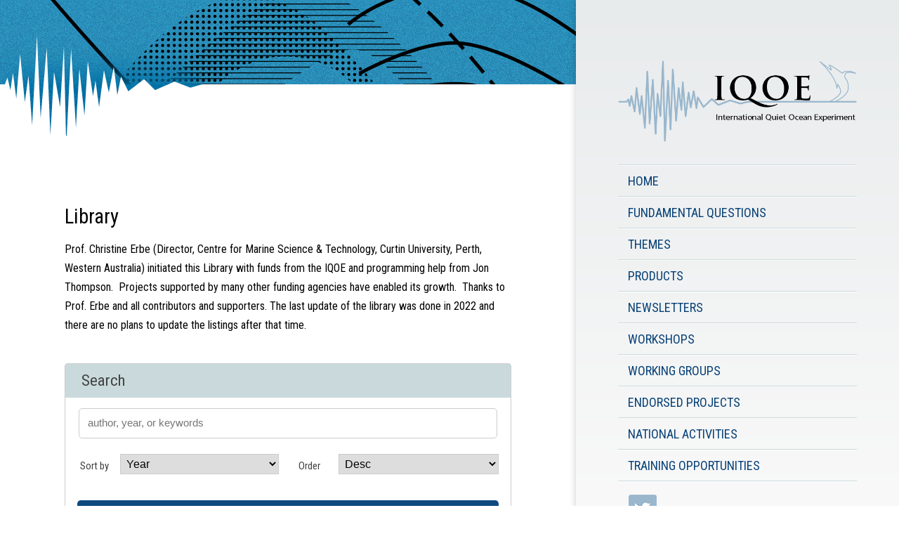

--- FILE ---
content_type: text/html; charset=UTF-8
request_url: https://iqoe.org/library?f%5Bauthor%5D=10300&s=author&o=asc
body_size: 5934
content:
<!DOCTYPE html>
<html lang="en" dir="ltr">
  <head>
    <meta charset="utf-8" />
<meta name="Generator" content="Drupal 10 (https://www.drupal.org)" />
<meta name="MobileOptimized" content="width" />
<meta name="HandheldFriendly" content="true" />
<meta name="viewport" content="width=device-width, initial-scale=1.0" />
<link rel="icon" href="/themes/cbiqoe/favicon.ico" type="image/vnd.microsoft.icon" />

    <title>Library | International Quiet Ocean Experiment (IQOE)</title>
    <link rel="stylesheet" media="all" href="/core/assets/vendor/normalize-css/normalize.css?t1luo4" />
<link rel="stylesheet" media="all" href="/core/modules/system/css/components/align.module.css?t1luo4" />
<link rel="stylesheet" media="all" href="/core/modules/system/css/components/fieldgroup.module.css?t1luo4" />
<link rel="stylesheet" media="all" href="/core/modules/system/css/components/container-inline.module.css?t1luo4" />
<link rel="stylesheet" media="all" href="/core/modules/system/css/components/clearfix.module.css?t1luo4" />
<link rel="stylesheet" media="all" href="/core/modules/system/css/components/details.module.css?t1luo4" />
<link rel="stylesheet" media="all" href="/core/modules/system/css/components/hidden.module.css?t1luo4" />
<link rel="stylesheet" media="all" href="/core/modules/system/css/components/item-list.module.css?t1luo4" />
<link rel="stylesheet" media="all" href="/core/modules/system/css/components/js.module.css?t1luo4" />
<link rel="stylesheet" media="all" href="/core/modules/system/css/components/nowrap.module.css?t1luo4" />
<link rel="stylesheet" media="all" href="/core/modules/system/css/components/position-container.module.css?t1luo4" />
<link rel="stylesheet" media="all" href="/core/modules/system/css/components/reset-appearance.module.css?t1luo4" />
<link rel="stylesheet" media="all" href="/core/modules/system/css/components/resize.module.css?t1luo4" />
<link rel="stylesheet" media="all" href="/core/modules/system/css/components/system-status-counter.css?t1luo4" />
<link rel="stylesheet" media="all" href="/core/modules/system/css/components/system-status-report-counters.css?t1luo4" />
<link rel="stylesheet" media="all" href="/core/modules/system/css/components/system-status-report-general-info.css?t1luo4" />
<link rel="stylesheet" media="all" href="/core/modules/system/css/components/tablesort.module.css?t1luo4" />
<link rel="stylesheet" media="all" href="/core/modules/views/css/views.module.css?t1luo4" />
<link rel="stylesheet" media="all" href="/themes/cbiqoe/css/base/elements.css?t1luo4" />
<link rel="stylesheet" media="all" href="/themes/cbiqoe/css/layout.css?t1luo4" />
<link rel="stylesheet" media="all" href="/themes/cbiqoe/css/classy/components/action-links.css?t1luo4" />
<link rel="stylesheet" media="all" href="/themes/cbiqoe/css/classy/components/breadcrumb.css?t1luo4" />
<link rel="stylesheet" media="all" href="/themes/cbiqoe/css/classy/components/button.css?t1luo4" />
<link rel="stylesheet" media="all" href="/themes/cbiqoe/css/classy/components/collapse-processed.css?t1luo4" />
<link rel="stylesheet" media="all" href="/themes/cbiqoe/css/classy/components/container-inline.css?t1luo4" />
<link rel="stylesheet" media="all" href="/themes/cbiqoe/css/classy/components/details.css?t1luo4" />
<link rel="stylesheet" media="all" href="/themes/cbiqoe/css/classy/components/exposed-filters.css?t1luo4" />
<link rel="stylesheet" media="all" href="/themes/cbiqoe/css/classy/components/field.css?t1luo4" />
<link rel="stylesheet" media="all" href="/themes/cbiqoe/css/classy/components/form.css?t1luo4" />
<link rel="stylesheet" media="all" href="/themes/cbiqoe/css/classy/components/icons.css?t1luo4" />
<link rel="stylesheet" media="all" href="/themes/cbiqoe/css/classy/components/inline-form.css?t1luo4" />
<link rel="stylesheet" media="all" href="/themes/cbiqoe/css/classy/components/item-list.css?t1luo4" />
<link rel="stylesheet" media="all" href="/themes/cbiqoe/css/classy/components/link.css?t1luo4" />
<link rel="stylesheet" media="all" href="/themes/cbiqoe/css/classy/components/links.css?t1luo4" />
<link rel="stylesheet" media="all" href="/themes/cbiqoe/css/classy/components/menu.css?t1luo4" />
<link rel="stylesheet" media="all" href="/themes/cbiqoe/css/classy/components/more-link.css?t1luo4" />
<link rel="stylesheet" media="all" href="/themes/cbiqoe/css/classy/components/pager.css?t1luo4" />
<link rel="stylesheet" media="all" href="/themes/cbiqoe/css/classy/components/tabledrag.css?t1luo4" />
<link rel="stylesheet" media="all" href="/themes/cbiqoe/css/classy/components/tableselect.css?t1luo4" />
<link rel="stylesheet" media="all" href="/themes/cbiqoe/css/classy/components/tablesort.css?t1luo4" />
<link rel="stylesheet" media="all" href="/themes/cbiqoe/css/classy/components/tabs.css?t1luo4" />
<link rel="stylesheet" media="all" href="/themes/cbiqoe/css/classy/components/textarea.css?t1luo4" />
<link rel="stylesheet" media="all" href="/themes/cbiqoe/css/classy/components/ui-dialog.css?t1luo4" />
<link rel="stylesheet" media="all" href="/themes/cbiqoe/css/classy/components/messages.css?t1luo4" />
<link rel="stylesheet" media="all" href="https://fonts.googleapis.com/css?family=Roboto+Condensed:400,400i,700" />
<link rel="stylesheet" media="all" href="/themes/cbiqoe/css/colors.css?t1luo4" />
<link rel="stylesheet" media="all" href="/themes/cbiqoe/css/style.css?t1luo4" />
<link rel="stylesheet" media="print" href="/themes/cbiqoe/css/print.css?t1luo4" />

    
    
        <!-- Google tag (gtag.js) -->
<script async src="https://www.googletagmanager.com/gtag/js?id=G-PDV6BE5XQZ"></script>
<script>
  window.dataLayer = window.dataLayer || [];
  function gtag(){dataLayer.push(arguments);}
  gtag('js', new Date());

  gtag('config', 'G-PDV6BE5XQZ');
</script>

  </head>
  <body class="layout-one-sidebar layout-sidebar-second library path-library">
        <a href="#main-content" class="visually-hidden focusable skip-link">
      Skip to main content
    </a>
    
      <div class="dialog-off-canvas-main-canvas" data-off-canvas-main-canvas>
    <div id="page-wrapper">
  <div id="page">
    <header id="header" class="header" role="banner">
      <div class="section layout-container clearfix">
        
          <div class="clearfix region region-header">
    <div id="block-cbiqoe-branding" class="clearfix site-branding block block-system block-system-branding-block">
  
    
        <a href="/" rel="home" class="site-branding__logo">
      <img src="/sites/default/files/IQOE-logo.png" alt="Home" />
    </a>
        <div class="site-branding__text">
              <div class="site-branding__name">
          <a href="/" rel="home">International Quiet Ocean Experiment (IQOE)</a>
        </div>
                </div>
  </div>

  </div>

        <nav id="main-menu" role="navigation" class="navigation"><h2 class="element-invisible">mobile menu</h2>
              <ul class="clearfix menu">
                    <li class="menu-item">
        <a href="/" data-drupal-link-system-path="&lt;front&gt;">Home</a>
              </li>
                <li class="menu-item">
        <a href="/science/questions" data-drupal-link-system-path="node/5328">Fundamental Questions</a>
              </li>
                <li class="menu-item">
        <a href="/science/themes" data-drupal-link-system-path="node/5327">Themes</a>
              </li>
                <li class="menu-item">
        <a href="/products" data-drupal-link-system-path="node/11">Products</a>
              </li>
                <li class="menu-item">
        <a href="/newsletters" data-drupal-link-system-path="node/21043">Newsletters</a>
              </li>
                <li class="menu-item">
        <a href="/workshops" data-drupal-link-system-path="node/5330">Workshops</a>
              </li>
                <li class="menu-item">
        <a href="/groups" data-drupal-link-system-path="node/5331">Working Groups</a>
              </li>
                <li class="menu-item">
        <a href="/projects" data-drupal-link-system-path="node/5350">Endorsed Projects</a>
              </li>
                <li class="menu-item">
        <a href="/national-activities" data-drupal-link-system-path="node/5339">National Activities</a>
              </li>
                <li class="menu-item">
        <a href="/training-opportunities" data-drupal-link-system-path="node/21059">Training Opportunities</a>
              </li>
                <li class="menu-item">
        <a href="/systems" title="" data-drupal-link-system-path="node/5329">Acoustic Observing Systems</a>
              </li>
                <li class="menu-item">
        <a href="/acoustic-data-portal" title="" data-drupal-link-system-path="node/9847">Acoustic Data Portal</a>
              </li>
                <li class="menu-item">
        <a href="/library" data-drupal-link-system-path="library">Literature Library</a>
              </li>
                <li class="menu-item">
        <a href="/public-outreach" data-drupal-link-system-path="node/9936">Public Outreach</a>
              </li>
                <li class="menu-item">
        <a href="https://visitor.r20.constantcontact.com/d.jsp?llr=nmzjwjyab&amp;p=oi&amp;m=1125606811021&amp;sit=kmhjlp9kb&amp;f=6c6e1f9f-d721-4d25-b64e-41be501c7387" title="">IQOE Email List Sign-up</a>
              </li>
        </ul>
  

</nav>
        
      </div>
    </header>
    
    <div id="block-cbiqoe-page-title-top"><div class="title-wrapper-inner"><h1 class="title page-title">
    
    </h1></div></div>
     
        <div id="main-wrapper" class="layout-main-wrapper layout-container clearfix">
      <div id="main" class="layout-main clearfix">
        
        
        <main id="content" class="column main-content" role="main">
          <section class="section">
            <a id="main-content" tabindex="-1"></a>
            
            <h1 class="title" id="systems-title"></h1>
            
              <div class="region region-content">
    <div id="block-cbiqoe-page-title" class="block block-core block-page-title-block">
  
    
      <div class="content">
      

  <h1 class="title library-title">Library</h1>


    </div>
  </div>
<div data-drupal-messages-fallback class="hidden"></div>
<div id="block-cbiqoe-iqoe-block-7" class="block block-block-content block-block-contentdec3bc19-0103-4816-b798-d057154e5759">
  
    
      <div class="content">
      
            <div class="clearfix text-formatted field field--name-body field--type-text-with-summary field--label-hidden field__item"><p>Prof. Christine Erbe (Director, Centre for Marine Science &amp; Technology, Curtin University, Perth, Western Australia) initiated this Library with funds from the IQOE and programming help from Jon Thompson.&nbsp; Projects supported by many other funding agencies have enabled its growth.&nbsp; Thanks to Prof. Erbe and all contributors and supporters. The last update of the library was done in 2022 and there are no plans to update the listings after that time. &nbsp;</p>
</div>
      
    </div>
  </div>
<div id="block-cbiqoe-iqoe-system-main" class="block block-system block-system-main-block">
  
    
      <div class="content">
      <div class="views-element-container"><div class="view view-library view-id-library view-display-id-page_1 js-view-dom-id-ee76dbabdd61bf6fb9378f01db307dd7394b7ba126a1b3b496e0e94ae686fc12">
  
    
        <div class="view-filters">
      <form class="views-exposed-form" data-drupal-selector="views-exposed-form-library-page-1" action="/library" method="get" id="views-exposed-form-library-page-1" accept-charset="UTF-8">
  <div class="form--inline clearfix">
  <div class="js-form-item form-item js-form-type-textfield form-type-textfield js-form-item-combine form-item-combine">
      <label for="edit-combine">Search</label>
        <input placeholder="author, year, or keywords" data-drupal-selector="edit-combine" type="text" id="edit-combine" name="combine" value="" size="30" maxlength="128" class="form-text" />

        </div>
<div class="js-form-item form-item js-form-type-select form-type-select js-form-item-sort-by form-item-sort-by">
      <label for="edit-sort-by">Sort by</label>
        <select data-drupal-selector="edit-sort-by" id="edit-sort-by" name="sort_by" class="form-select"><option value="bibcite_year" selected="selected">Year</option><option value="title">Title</option></select>
        </div>
<div class="js-form-item form-item js-form-type-select form-type-select js-form-item-sort-order form-item-sort-order">
      <label for="edit-sort-order">Order</label>
        <select data-drupal-selector="edit-sort-order" id="edit-sort-order" name="sort_order" class="form-select"><option value="ASC">Asc</option><option value="DESC" selected="selected">Desc</option></select>
        </div>
<div data-drupal-selector="edit-actions" class="form-actions js-form-wrapper form-wrapper" id="edit-actions"><input data-drupal-selector="edit-submit-library" type="submit" id="edit-submit-library" value="Search Library" class="button js-form-submit form-submit" />
</div>

</div>

</form>

    </div>
    
      <div class="view-empty">
      <p>Enter terms and click search button to see results.</p>

    </div>
  
          </div>
</div>

    </div>
  </div>

  </div>

          </section>
        </main>
                          <div id="sidebar-second" class="column sidebar">
            <aside class="section" role="complementary">
            
             
      <div id="logo"><a href="/" title="Home" rel="home">
        <img src="/sites/default/files/IQOE-logo.png" alt="Home" />
      </a></div>
    <?php endif; ?>
    
    
                <div class="region region-sidebar-second">
    
<nav role="navigation" aria-labelledby="block-cbiqoe-main-menu-menu" id="block-cbiqoe-main-menu" class="block block-menu navigation menu--main">
            
  <h2 class="visually-hidden" id="block-cbiqoe-main-menu-menu">Main navigation</h2>
  

        <div class="content">
            <div class="menu-toggle-target menu-toggle-target-show" id="show-block-cbiqoe-main-menu"></div>
      <div class="menu-toggle-target" id="hide-block-cbiqoe-main-menu"></div>
      <a class="menu-toggle" href="#show-block-cbiqoe-main-menu">Show &mdash; Main navigation</a>
      <a class="menu-toggle menu-toggle--hide" href="#hide-block-cbiqoe-main-menu">Hide &mdash; Main navigation</a>
      
              <ul class="clearfix menu">
                    <li class="menu-item">
        <a href="/" data-drupal-link-system-path="&lt;front&gt;">Home</a>
              </li>
                <li class="menu-item">
        <a href="/science/questions" data-drupal-link-system-path="node/5328">Fundamental Questions</a>
              </li>
                <li class="menu-item">
        <a href="/science/themes" data-drupal-link-system-path="node/5327">Themes</a>
              </li>
                <li class="menu-item">
        <a href="/products" data-drupal-link-system-path="node/11">Products</a>
              </li>
                <li class="menu-item">
        <a href="/newsletters" data-drupal-link-system-path="node/21043">Newsletters</a>
              </li>
                <li class="menu-item">
        <a href="/workshops" data-drupal-link-system-path="node/5330">Workshops</a>
              </li>
                <li class="menu-item">
        <a href="/groups" data-drupal-link-system-path="node/5331">Working Groups</a>
              </li>
                <li class="menu-item">
        <a href="/projects" data-drupal-link-system-path="node/5350">Endorsed Projects</a>
              </li>
                <li class="menu-item">
        <a href="/national-activities" data-drupal-link-system-path="node/5339">National Activities</a>
              </li>
                <li class="menu-item">
        <a href="/training-opportunities" data-drupal-link-system-path="node/21059">Training Opportunities</a>
              </li>
        </ul>
  


    </div>
  </nav>
<div id="block-cbiqoe-socialicons" class="block block-block-content block-block-contentd2570861-544d-4463-8a39-a90065e167e1">
  
    
      <div class="content">
      
            <div class="clearfix text-formatted field field--name-body field--type-text-with-summary field--label-hidden field__item"><p><a href="https://twitter.com/IQOE_Int" target="_blank"><img alt="Twitter" data-entity-type="file" data-entity-uuid="a8393652-e6a5-432c-92a8-4c858d493d1a" src="/sites/default/files/inline-images/twittericoniqoe.png"></a></p>
</div>
      
    </div>
  </div>

<nav role="navigation" aria-labelledby="block-cbiqoe-iqoe-menu-menu-buttons-menu" id="block-cbiqoe-iqoe-menu-menu-buttons" class="block block-menu navigation menu--menu-buttons">
            
  <h2 class="visually-hidden" id="block-cbiqoe-iqoe-menu-menu-buttons-menu">Buttons</h2>
  

        <div class="content">
            <div class="menu-toggle-target menu-toggle-target-show" id="show-block-cbiqoe-iqoe-menu-menu-buttons"></div>
      <div class="menu-toggle-target" id="hide-block-cbiqoe-iqoe-menu-menu-buttons"></div>
      <a class="menu-toggle" href="#show-block-cbiqoe-iqoe-menu-menu-buttons">Show &mdash; Buttons</a>
      <a class="menu-toggle menu-toggle--hide" href="#hide-block-cbiqoe-iqoe-menu-menu-buttons">Hide &mdash; Buttons</a>
      
              <ul class="clearfix menu">
                    <li class="menu-item">
        <a href="/systems" title="" data-drupal-link-system-path="node/5329">Acoustic Observing Systems</a>
              </li>
                <li class="menu-item">
        <a href="/acoustic-data-portal" title="" data-drupal-link-system-path="node/9847">Acoustic Data Portal</a>
              </li>
                <li class="menu-item menu-item--active-trail">
        <a href="/library" data-drupal-link-system-path="library">Literature Library</a>
              </li>
                <li class="menu-item">
        <a href="/public-outreach" data-drupal-link-system-path="node/9936">Public Outreach</a>
              </li>
                <li class="menu-item">
        <a href="https://visitor.r20.constantcontact.com/d.jsp?llr=nmzjwjyab&amp;p=oi&amp;m=1125606811021&amp;sit=kmhjlp9kb&amp;f=6c6e1f9f-d721-4d25-b64e-41be501c7387" title="">IQOE Email List Sign-up</a>
              </li>
        </ul>
  


    </div>
  </nav>
<div id="block-cbiqoe-links" class="block block-block-content block-block-contente0bb1e4b-0a4c-4250-bbe2-46fba309f28b">
  
      <h2>Links</h2>
    
      <div class="content">
      
            <div class="clearfix text-formatted field field--name-body field--type-text-with-summary field--label-hidden field__item"><div class="side-content-wrapper">
<p>Participants</p>
<ul>
<li><a href="/committee">Science Committee</a></li>
<li><a href="/participants">Individuals &amp; Organizations</a></li>
<li><a href="/liaisons">Liaisons</a></li>
<li><a href="/sponsors">IQOE Sponsors</a></li>
<li><a href="/endorsements">Endorsements</a></li>
</ul>
</div>
<div class="side-content-wrapper">
<p>Useful Links</p>
<ul>
<li><a href="/links/websites">Websites &amp; Projects</a></li>
<li><a href="/links/reports">Reports &amp; Articles</a></li>
<li><a href="/meetings">Meetings</a></li>
<li><a href="https://en.wikipedia.org/wiki/International_Quiet_Ocean_Experiment">Wikipedia page</a></li>
</ul>
<p class="bottom-list">Tools</p>
<ul>
<li><a href="https://bitbucket.org/CLO-BRP/manta-wiki/wiki/Home" target="_blank">MANTA</a></li>
<li><a href="https://opus.aq/" target="_blank">OPUS</a></li>
</ul>
</div>
</div>
      
    </div>
  </div>
<div class="search-block-form block block-search container-inline" data-drupal-selector="search-block-form" id="block-cbiqoe-iqoe-search-form" role="search">
  
    
      <div class="content container-inline">
      <form action="/search/node" method="get" id="search-block-form" accept-charset="UTF-8" class="search-form search-block-form">
  <div class="js-form-item form-item js-form-type-search form-type-search js-form-item-keys form-item-keys form-no-label">
      <label for="edit-keys" class="visually-hidden">Search</label>
        <input title="Enter the terms you wish to search for." data-drupal-selector="edit-keys" type="search" id="edit-keys" name="keys" value="" size="15" maxlength="128" class="form-search" />

        </div>
<div data-drupal-selector="edit-actions" class="form-actions js-form-wrapper form-wrapper" id="edit-actions"><input class="search-form__submit button js-form-submit form-submit" data-drupal-selector="edit-submit" type="submit" id="edit-submit" value="Search" />
</div>

</form>

    </div>
  </div>
<div id="block-cbiqoe-iqoe-block-1" class="block block-block-content block-block-contentb529d57b-5127-43e6-936c-1128d6513d23">
  
      <h2>Status</h2>
    
      <div class="content">
      
            <div class="clearfix text-formatted field field--name-body field--type-text-with-summary field--label-hidden field__item"><p>IQOE is in its last year as a 10-year project and continues to implement of its Science Plan (available&nbsp;<a href="https://scor-int.org/wp-content/uploads/2023/01/IQOE-Science-Plan-Final.pdf">here</a>). IQOE has successfully coordinated a variety of activities in ocean acoustics and bioacoustics through IQOE <a href="https://www.iqoe.org/groups">working groups</a>&nbsp;on the use of acoustics to <a href="https://www.iqoe.org/groups/reefs">assess biodiversity</a>, the importance of acoustic observations in the <a href="https://www.iqoe.org/groups/arctic">Arctic Ocean</a>, standards for reporting <a href="https://www.iqoe.org/groups/standardization">ocean acoustic</a> and <a href="https://www.iqoe.org/groups/marine-bioacoustical-standardization">bioacoustic</a> data for IQOE, <a href="https://bitbucket.org/CLO-BRP/manta-wiki/wiki/Home">software</a> for making acoustic observations comparable worldwide, and recommendations for implementation of an <a href="https://www.iqoe.org/groups/ocean-sound-eov-implementation-committee">Ocean Sound Essential Ocean Variable</a> for the Global Ocean Observing System. IQOE progress has been documented since June 2018 through IQOE Newsletters and since the beginning of the project through other <a href="https://www.iqoe.org/products">products</a>. IQOE identified 2020 as the Year of the Quiet Ocean because of evidence that <a href="https://iqoe.org/covid-pause-papers">ocean sound decreased</a> because of decreases in human activities in the ocean due to the COVID-19 pandemic.&nbsp;</p>
</div>
      
    </div>
  </div>
<div id="block-cbiqoe-iqoe-block-2" class="block block-block-content block-block-contente9819b31-5de8-41e3-85f3-c50c6e5d474d">
  
      <h2>Next Steps</h2>
    
      <div class="content">
      
            <div class="clearfix text-formatted field field--name-body field--type-text-with-summary field--label-hidden field__item"><p>Activities in 2024 will include actions to help implement the<a href="https://zenodo.org/records/10067187"> Ocean Sound Essential Ocean Variable Implementation Plan</a>; continuation of new activities on low-cost ocean acoustic observing systems and expansion of the&nbsp;Open Portal to Underwater Sound (OPUS), implementation of the <a href="https://www.frontiersin.org/articles/10.3389/fevo.2022.810156/full">Global Library of Underwater Biological Sounds</a>, sponsorship of the second <a href="https://twitter.com/DrSteveSimpson/status/1666715093495685121">World Ocean Passive Acoustic Monitoring Day</a>; and meetings of IQOE working groups and Science Committee.&nbsp;</p>
</div>
      
    </div>
  </div>
<div id="block-cbiqoe-iqoe-user-login" role="form" class="block block-user block-user-login-block">
  
      <h2>Participant Login</h2>
    
      <div class="content">
      <form class="user-login-form" data-drupal-selector="user-login-form" action="/library?destination=/library%3Ff%255Bauthor%255D%3D10300%26s%3Dauthor%26o%3Dasc" method="post" id="user-login-form" accept-charset="UTF-8">
  <div class="js-form-item form-item js-form-type-textfield form-type-textfield js-form-item-name form-item-name">
      <label for="edit-name" class="js-form-required form-required">Username</label>
        <input autocorrect="none" autocapitalize="none" spellcheck="false" autocomplete="username" data-drupal-selector="edit-name" type="text" id="edit-name" name="name" value="" size="15" maxlength="60" class="form-text required" required="required" aria-required="true" />

        </div>
<div class="js-form-item form-item js-form-type-password form-type-password js-form-item-pass form-item-pass">
      <label for="edit-pass" class="js-form-required form-required">Password</label>
        <input autocomplete="current-password" data-drupal-selector="edit-pass" type="password" id="edit-pass" name="pass" size="15" maxlength="128" class="form-text required" required="required" aria-required="true" />

        </div>
<input autocomplete="off" data-drupal-selector="form-nuohsx1avzdfagwaojx23-zsogw-ry41ko68wbj9g4w" type="hidden" name="form_build_id" value="form-nUOHsX1AvzdfAgWaOjx23-zsOGW-RY41ko68wbj9g4w" />
<input data-drupal-selector="edit-user-login-form" type="hidden" name="form_id" value="user_login_form" />
<div data-drupal-selector="edit-actions" class="form-actions js-form-wrapper form-wrapper" id="edit-actions--2"><input data-drupal-selector="edit-submit" type="submit" id="edit-submit--2" name="op" value="Log in" class="button js-form-submit form-submit" />
</div>

</form>
<div class="item-list"><ul><li><a href="/user/password" title="Send password reset instructions via email." class="request-password-link">Reset your password</a></li></ul></div>
    </div>
  </div>
<div id="block-cbiqoe-iqoe-block-3" class="block block-block-content block-block-content1d48e8c5-a0ef-423d-b665-4444a86c4ecf">
  
    
      <div class="content">
      
            <div class="clearfix text-formatted field field--name-body field--type-text-with-summary field--label-hidden field__item"><p><img alt="SCOR" data-entity-type="file" data-entity-uuid="24bcfffe-eb6d-41bf-8353-9947dee33987" src="/sites/default/files/inline-images/scor_logo.png"></p>
<p><img alt="POGO" data-entity-type="file" data-entity-uuid="323d6f98-93fe-4c8b-97f1-385072fdb1c0" src="/sites/default/files/inline-images/POGO3_short_2019.png"></p>
</div>
      
    </div>
  </div>
<div id="block-cbiqoe-iqoe-block-4" class="block block-block-content block-block-content234dba1f-8a5b-4b82-917a-c06f156ae2ac">
  
    
      <div class="content">
      
            <div class="clearfix text-formatted field field--name-body field--type-text-with-summary field--label-hidden field__item">&copy; <?php echo date('Y'); ?> International Quiet Ocean Experiment</div>
      
    </div>
  </div>

  </div>

            </aside>
          </div>
              </div>
    </div>
    
    <div class="bg-gradient left" style="top: 1255px; height: 1255px;"></div>
	<div class="bg-gradient right" style="top: 1255px; height: 1255px;"></div>

        <footer id="footer" class="site-footer">
      <div class="layout-container">
                          <div class="site-footer__bottom">
              <div class="region region-footer-fifth">
    <div id="block-cbiqoe-system-powered-by" class="block block-system block-system-powered-by-block">
  
    
      <div class="content">
      <span>Powered by <a href="https://www.drupal.org">Drupal</a></span>
    </div>
  </div>

  </div>

          </div>
              </div>
    </footer>
  </div>
</div>

  </div>

    
    <script src="/modules/jquery_once/lib/jquery_3.7.1_jquery.min.js?v=3.7.1"></script>
<script src="/modules/jquery_once/lib/jquery-once-2.2.3/jquery.once.min.js?v=2.2.3"></script>
<script src="/core/assets/vendor/once/once.min.js?v=1.0.1"></script>
<script src="/themes/cbiqoe/js/collapsible-menu.js?v=10.5.2"></script>
<script src="/themes/cbiqoe/js/scripts.js?v=10.5.2"></script>

  </body>
</html>


--- FILE ---
content_type: application/javascript
request_url: https://iqoe.org/themes/cbiqoe/js/scripts.js?v=10.5.2
body_size: 2714
content:
/* Login toggle */
 jQuery(function($) {
 
$(document).ready(function(){
$('body.systems:not(.acronyms)  #main-wrapper').append("<div class='acronym-list'></div>");
$('body.systems .acronym-list').load('/systems/acronyms/ dl');
});

$(".sidebar #block-cbiqoe-iqoe-user-login h2").click(function(){
$(".sidebar #block-cbiqoe-iqoe-user-login .content").toggle();
$(".sidebar #block-cbiqoe-iqoe-user-login h2").toggleClass("open");
var contentH = $("#page-wrapper").innerHeight();
var sidebarH = $("#sidebar-second .section").innerHeight();
if (contentH<sidebarH) {
$("#page-wrapper").css({"height": sidebarH});
$(".sidebar #block-cbiqoe-iqoe-user-login h2").addClass("mxheight");
}  
});

$(".sidebar #block-cbiqoe-iqoe-user-login h2").click(function(){
if ($(".sidebar #block-cbiqoe-iqoe-user-login h2").hasClass( "mxheight" )&&(!$(".sidebar #block-user-login h2").hasClass( "open" ))) {
var loginH = $("#block-cbiqoe-iqoe-user-login .content").innerHeight();
var contentH = $("#page-wrapper").innerHeight();
$("#page-wrapper").css({"height": contentH-loginH});
}
});

var titleText = $("body:not(.systems).not-front h1").text();
$("body.systems #header").after("<div class='title-wrapper-new'><div class='title-wrapper-inner'><h1 class='title' id='page-title'>"+titleText+"</h1></div></div>");

$( "<div class='bg-gradient left'></div>" ).insertBefore( ".front #footer-wrapper" );
$( "<div class='bg-gradient right'></div>" ).insertBefore( ".front #footer-wrapper" );

$(window).bind("load resize",function(e){
$("#page-wrapper").css({"height": ""});
$("#sidebar-second .section").css({"height": ""});
$(".front .tabs ul.primary").css({"padding-top": ""});
$(".logged-in.front #highlighted .region").css({"margin-top": ""});
$(".front .tabs ul.primary").css({"top": ""});
$(".logged-in #sidebar-second .section").css({"margin-top": ""});
$(".logged-in").css({"padding-top": ""});
$(".bg-gradient").css({ "top": "", "height": "" });

function sidebarPoistion(){

var windowW = $(window).width();
var headerH = $("#header").innerHeight();
var contentH = $("#page-wrapper").innerHeight();
var sidebarH = $("#sidebar-second .section").innerHeight();
var toolbarH = $("#toolbar").innerHeight();
var tabH = $(".tabs.primary").height();

if (contentH<sidebarH) {
$("body:not(.systems) #page-wrapper").css({"height": sidebarH});
} else if ((contentH>sidebarH)&&(windowW>851)) {
$("#sidebar-second .section").css({"height": contentH});
};

if ( $( "body" ).hasClass( "logged-in" ) ) {

if ((contentH<sidebarH)&&( $( "body" ).hasClass( "front" ) )) {
$(".bg-gradient").css({ "top": (sidebarH+toolbarH)-(sidebarH+toolbarH)/2, "height": (sidebarH+toolbarH)/2 });
} else if ((contentH>sidebarH)&&(windowW>851)) {
$(".bg-gradient").css({ "top": contentH-((contentH/3)*2)-toolbarH, "height": (contentH/3)*2-toolbarH });
}
if (windowW>850) {
$(".logged-in.front #highlighted .region").css({"margin-top": toolbarH});
} else {
$(".front .tabs ul.primary").css({"top": -tabH});
}
$(".logged-in #sidebar-second .section").css({"margin-top": toolbarH});
$(".logged-in").css({"padding-top": toolbarH});
} else if (( $( "body" ).hasClass( "not-logged-in" ) )&&( $( "body" ).hasClass( "front" ) )) {

if ((contentH<sidebarH)&&( $( "body" ).hasClass( "front" ) )) {
$(".bg-gradient").css({ "top": sidebarH-sidebarH/2, "height": sidebarH/2 });
} else if ((contentH>sidebarH)&&(windowW>851)) {
$(".bg-gradient").css({ "top": contentH-sidebarH/2, "height": contentH/2 });
}

}

};

setTimeout(sidebarPoistion, 1000);

});

$('#biblio-node table td:first-child').each(function(){
$(this).replaceWith( "<dt>" + $(this).html() + "</dt>" );
});
$('#biblio-node table td:last-child').each(function(){
$(this).replaceWith( "<dd>" + $(this).html() + "</dd>" );
});
$('#biblio-node table').each(function(){
$(this).replaceWith( "<dl>" + $(this).html() + "</dl>" );
});

$(".biblio-entry").html(function () {
return $(this).html().replace("</span> \n, ", "</span>"); 
});
$(".biblio-entry").html(function () {
return $(this).html().replace("</span>, ", "</span>"); 
});

/* table */
$( ".systems #logo" ).prependTo( "body.systems .title-wrapper-new" );
$( "<a class='nav-open'>Menu</a>" ).prependTo( "body.systems .title-wrapper-new" );

$(".nav-open").click(function(){
$(this).toggleClass('open');
$("body.systems #sidebar-second .section").toggle();
});

$($('.systems .block-views h2').get().reverse()).each(function(){
var $tabText = $(this).text();
$('.systems-tabs').prepend("<li>"+$tabText+"</li>");
});
$("<button type='button' class='table-filter'>Filter</button>").insertAfter('.systems-tabs li:last-child');

// Systems table for mobile
$('.systems  table.views-table').clone().addClass('system-mobile').insertAfter('.region-content>.block-views:last-child');
$('.system-mobile').replaceWith(function() {
    var $th = $(this).find('th');
    var th = $th.map(function() {
        return $(this).text();
    }).get();
    $th.closest('tr').remove();
    var $d = $('<div>', { 'class': 'table-mobile' });
    $('tr', this).each(function(i, el) {
        var $div = $('<div>', {'class': 'table-data'}).appendTo($d);
        $('td', this).each(function(j, el) {
            var n = j + 1;
            var $row = $('<div>', {
                'class': 'row-' + n
            });
            $row.append(
            $('<span>', {
                'class': 'label-' + n,
                text: th[j]
            }), ' : ', $('<span>', {
                'class': 'data-' + n,
                text: $(this).text()
            })).appendTo($div);
        });
    });

    return $d;
});

$('.systems-tabs li').each(function(i) {
$(this).attr('data-tab','tab-'+i);
$(this).attr('data-mobile','mobile-'+i);
 i++;
});
$('.systems .block-views').each(function(i) {
$(this).attr('id','tab-'+i);
 i++;
});
$('.systems .table-mobile').each(function(i) {
$(this).attr('id','mobile-'+i);
 i++;
});

$(".systems-tabs li:first-child").addClass("current");
$("#tab-0").addClass("current");
$("#mobile-0").addClass("current");

$( "<form class='systems-filter'><ul></li></form>" ).insertAfter( $( ".systems .systems-tabs" ) );
$($(".systems .block-views.current table th").get().reverse()).each(function() {
var filterText = $(this).text();
filterText = filterText.replace(/\s\s+/g, ' ');
$filterText = $.trim(filterText);
if($filterText=='Geographical Scale'||
$filterText=='Location'||
$filterText=='Human Activity'||
$filterText=='Natural Activity'||
$filterText=='Data Availability'||
$filterText=='Sponsor'||
$filterText=='Audio Clips'){
$('.systems .systems-filter ul').prepend("<li><input type='checkbox' value='"+$filterText+"' id='"+$filterText+"' checked>"+"<label for='"+$filterText+"'>"+$filterText+"</li>");
} else {
$('.systems .systems-filter ul').prepend("<li><input type='checkbox' value='"+$filterText+"' id='"+$filterText+"'>"+"<label for='"+$filterText+"'>"+$filterText+"</li>");
}

});

$(document).ready(function(){
	
$('ul.systems-tabs li').click(function(){
var tab_id = $(this).attr('data-tab');
var mobile_id = $(this).attr('data-mobile');
$('ul.systems-tabs li').removeClass('current');
$('.block-views').removeClass('current');
$('.table-mobile').removeClass('current');
$(this).addClass('current');
$("#"+tab_id).addClass('current');
$("#"+mobile_id).addClass('current');
});

})

$(document).ready(function(){
$('.views-table').find( "th:not(.views-field-title), td:not(.views-field-title)" ).hide();
$('.table-data').find( "div:not(.row-1)" ).hide();
$('.systems input[type="checkbox"]').each(function() {
if($(this).is(':checked')) {
var checkDefault = $("form.systems-filter input").index(this);
$('.systems .views-table').each(function() {
$(this).find( "th" ).eq(checkDefault).show();
$(this).find("tr").each(function() {
$(this).find( "td" ).eq(checkDefault).show();
});
});
$('.table-data').each(function() {
$(this).find( "div" ).eq(checkDefault).show();
});
}
});

$('.systems input[type="checkbox"]').change(function() {
var checkboxIndex = $("form.systems-filter input").index(this);
if($(this).is(":checked")) {
$('.systems .views-table').each(function() {
$(this).find( "th" ).eq(checkboxIndex).show();
});
$('.systems .views-table tr').each(function() {
$(this).find( "td" ).eq(checkboxIndex).show();
}); 
$('.table-data').each(function() {
$(this).find( "div" ).eq(checkboxIndex).show();
});
} else {
$('.systems .views-table').each(function() {
$(this).find( "th" ).eq(checkboxIndex).hide();
});
$('.systems .views-table tr').each(function() {
$(this).find( "td" ).eq(checkboxIndex).hide();
});
$('.table-data').each(function() {
$(this).find( "div" ).eq(checkboxIndex).hide();
});
}
}); 
})

$(document).ready(function(){
$('#tab-0 table tr.views-row-descriptions td').each(function() {
var descriptionsText = $(this).html();
if (descriptionsText != '') {
var descriptionsIndex = $(this).index();
$('.systems-filter').each(function() {
$(this).find( "li" ).find("label").eq(descriptionsIndex).append( "<button type='button' class='bt-description'>?</button>" );
$(this).find( "li" ).find("label").eq(descriptionsIndex).after( "<p class='descriptions'>"+descriptionsText+"</p>" );
});
}
});
});

$(window).bind("load resize",function(){
$("p.descriptions").css( "display", "none" );
$( ".systems-filter p" ).css( "position" , "" );
var isMobile = {
Android: function() {
return navigator.userAgent.match(/Android/i);
},
BlackBerry: function() {
return navigator.userAgent.match(/BlackBerry/i);
},
iOS: function() {
return navigator.userAgent.match(/iPhone|iPad|iPod/i);
},
Opera: function() {
return navigator.userAgent.match(/Opera Mini/i);
},
Windows: function() {
return navigator.userAgent.match(/IEMobile/i);
},
any: function() {
return (isMobile.Android() || isMobile.BlackBerry() || isMobile.iOS() || isMobile.Opera() || isMobile.Windows());
}
};
if( isMobile.any() ){
$( ".systems-filter .bt-close" ).remove();
$('.systems-filter').each(function() {
$( ".systems-filter p" ).css( "position" , "relative" );
$(this).find( "li" ).find("p").append( "<span class='bt-close'>x</span>" );
});
$('.systems-filter button').click(function() {
if($(this).parents("label").next().css('display') == 'none') {
$(this).parents("label").next().show();
} 
});
$('.systems-filter p.descriptions').click(function() {
$(this).hide();
});
} else {
$( ".systems-filter p" ).css( "position" , "absolute" );
$( ".systems-filter .bt-close" ).remove();
$('.systems-filter button').hover(
function () {
$(this).parents("label").next().css( "display", "block" );
}, 
function () {
$(this).parents("label").next().css( "display", "none" );
});
}
});


function acronyms(){
$(document).ready(function(){
$(".acronym-list").find('dt').each(function() {
var acronymsText = $(this).html();
var acronymsExp = $(this).next().html();

$('.views-table td:not(.views-field-title)').filter(":contains('" + acronymsText + "')").html(function(_, currHtml) {
return currHtml.split(',').map(function(phrase){
phrase = phrase.trim()
if(phrase===acronymsText){
return '<span class="acronyms-tip">'+acronymsText+'<p>'+acronymsExp+'</p></span>'
}else{
return phrase;
}
}).join(', ');
});

$('.views-table td:not(.views-field-title)').filter(":contains('" + acronymsText + "')").html(function(_, currHtml2) {
return currHtml2.split('/').map(function(phrase2){
phrase2 = phrase2.trim()
if(phrase2===acronymsText){
return '<span class="acronyms-tip">'+acronymsText+'<p>'+acronymsExp+'</p></span>'
}else{
return phrase2;
}
}).join('/');
});
});

$('.acronyms-tip').hover(
function () {
$(this).find('p').css( "display", "block" );
}, 
function () {
$(this).find('p').css( "display", "none" );
}
);

});
}
setTimeout(acronyms, 3000);

});